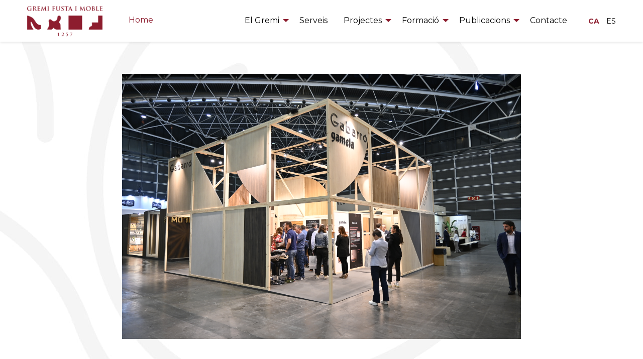

--- FILE ---
content_type: text/html; charset=UTF-8
request_url: https://gremifustaimoble.cat/ca/publicacions/detall/gran-afluencia-e-interes-por-los-productos-presentados-por-gabarro-en-maderalia
body_size: 6000
content:
<!DOCTYPE html>



<html>



    <head>

		<!-- Google Tag Manager -->
		<script>(function(w,d,s,l,i){w[l]=w[l]||[];w[l].push({'gtm.start':
		new Date().getTime(),event:'gtm.js'});var f=d.getElementsByTagName(s)[0],
		j=d.createElement(s),dl=l!='dataLayer'?'&l='+l:'';j.async=true;j.src=
		'https://www.googletagmanager.com/gtm.js?id='+i+dl;f.parentNode.insertBefore(j,f);
		})(window,document,'script','dataLayer','GTM-K4FWMXG');</script>
		<!-- End Google Tag Manager -->


        <!-- Global site tag (gtag.js) - Google Analytics -->

        <script async src="https://www.googletagmanager.com/gtag/js?id=G-0WE4CCLKXG"></script>

        <script>

          window.dataLayer = window.dataLayer || [];

          function gtag(){dataLayer.push(arguments);}

          gtag('js', new Date());

        

          gtag('config', 'G-0WE4CCLKXG');

        </script>







	    <link href="https://fonts.googleapis.com/css?family=Playfair+Display:800|Source+Sans+Pro:400,700&display=swap" rel="stylesheet">



	    <link href="https://fonts.googleapis.com/css2?family=Montserrat:ital,wght@0,100;0,200;0,300;0,400;0,500;0,600;0,700;0,800;0,900;1,100;1,200;1,300;1,400;1,500;1,600;1,700;1,800;1,900&display=swap" rel="stylesheet">



        <meta charset="utf-8">



        <title>Gran afluencia e interés por los productos presentados por Gabarró en Maderalia</title>



        <meta name="description" content="">



        <meta name="title" content="Gran afluencia e interés por los productos presentados por Gabarró en Maderalia">



        <meta name="author" content="OctoberCMS">



        <meta name="viewport" content="width=device-width, initial-scale=1.0">



        <meta name="generator" content="OctoberCMS">



        <link rel="icon" type="image/png" href="https://gremifustaimoble.cat/themes/ledel/assets/images/gremi.png">



        <link href="https://gremifustaimoble.cat/themes/ledel/assets/css/app.css" rel="stylesheet">



        






    </head>



    <body>

		<!-- Google Tag Manager (noscript) -->
		<noscript><iframe src="https://www.googletagmanager.com/ns.html?id=GTM-K4FWMXG"
		height="0" width="0" style="display:none;visibility:hidden"></iframe></noscript>
		<!-- End Google Tag Manager (noscript) -->


	    


			<noscript><iframe src="https://www.googletagmanager.com/ns.html?id=G-0WE4CCLKXG" height="0" width="0" style="display:none;visibility:hidden"></iframe></noscript>



		






        <header>



            <nav class="main-nav" role="navigation">

	<div class="grid-container">

		

		 <div class="title-bar" data-responsive-toggle="main-menu" data-hide-for="medium">

			<div class="title-bar-title text-center">

				<a href="https://gremifustaimoble.cat/ca">

					<img src="https://gremifustaimoble.cat/themes/ledel/assets/images/gremilogo.svg" alt="Gremi Fusta i Moble" width="182" />

				</a>

				

			</div>

			<button class="menu-icon" type="button" data-toggle="main-menu"></button>

	    </div>

	        

	

	    <div class="top-bar" id="main-menu" style="display: none;">

		    

	        <div class="top-bar-left show-for-medium">

	            <a href="https://gremifustaimoble.cat/ca"><img src="https://gremifustaimoble.cat/themes/ledel/assets/images/gremilogo.svg" alt="Gremi Fusta i Moble" width="182" /></a>

	        

                <div class="nav-home">

                    <a href="https://gremifustaimoble.cat/ca">Home</a>

                </div>

	        </div>

	        <div class="top-bar-right">

	            <ul class="menu vertical medium-horizontal drilldown" data-responsive-menu="drilldown medium-dropdown">

	                <li>

	                	<a href="#">El Gremi</a>

	                	<ul class="menu vertical nested">

			                	<li><a  href="https://gremifustaimoble.cat/ca/qui-som">Qui som</a></li>

			                	<li><a  href="https://gremifustaimoble.cat/ca/missio-visio-valors">Missió, Visió, Valors</a></li>

			                	<li><a  href="https://gremifustaimoble.cat/ca/historia">Història</a></li>

			                	<li><a  href="https://gremifustaimoble.cat/ca/patrimoni-historic">Patrimoni històric</a></li>

			                	<li><a  href="https://gremifustaimoble.cat/ca/junta-directiva">Junta directiva</a></li>

	                	</ul>

	                </li>

	                <li>

	                	<a href="https://gremifustaimoble.cat/ca/serveis">Serveis</a>

	                </li>

	                <li>

	                	<a href="#">Projectes</a>

	                	<ul class="menu vertical nested">

			                	<li><a  href="https://gremifustaimoble.cat/ca/projectes/ecowood">Ecowood</a></li>
			                	
			                	<li><a  href="https://gremifustaimoble.cat/ca/projectes/anells-de-la-fusta">Anells de la fusta</a></li>

			                	<li><a  href="https://gremifustaimoble.cat/ca/projectes/parlem-de-fusta">Parlem de fusta</a></li>

			                	<li><a  href="https://gremifustaimoble.cat/ca/projectes/setmana-de-la-fusta">Setmana de la fusta</a></li>
			                	
			                	<li><b><a  href="https://gremifustaimoble.cat/ca/projectes/projectat">Projecta't</b></a></li>

			                	<!--li><a {!% if this.page.id == "dia-de-la-fusta" %}class="active"{!% endif %} href="{!{ 'projectes/dia-de-la-fusta'|page }}">{!{ 'Dia de la fusta'|_ }}</a></li!-->

	                	</ul>

	                </li>

	                <li>

	                	<a  href="https://gremifustaimoble.cat/ca/formacio/gremi">Formació</a>

	                	<ul class="menu vertical nested">

			                	<li><a  href="https://gremifustaimoble.cat/ca/formacio/curs-fusta-constructiva">Curs fusta constructiva</a></li>

			                	<!--li><a {!% if this.page.id == "curs-angles" %}class="active"{!% endif %} href="https://gremifustaimoble.cat/ca/formacio/curs-angles">Curs anglès</a></li-->
			                	
			                	<li><a {!% if this.page.id == "acreditat" %}class="active"{!% endif %} href="https://gremifustaimoble.cat/ca/formacio/acreditat">Acredita't - Itineraris Formatius</a></li>

			                	<li><a  href="https://gremifustaimoble.cat/ca/formacio/curs-del-taller-a-lempresa">Curs del taller a l'empresa</a></li>
			                	<li><a  href="https://gremifustaimoble.cat/ca/formacio/competencies-digitals">Guia competències digitals</a></li>

	                	</ul>

	                </li>

	                <li>

	                	<a href="#">Publicacions</a>

	                	<ul class="menu vertical nested">

			                <li >

						        <a href="https://gremifustaimoble.cat/ca/publicacions/anuari">Anuari</a> 

						    </li>

						    <li >

						        <a href="https://gremifustaimoble.cat/ca/publicacions/butlletins">Butlletins</a> 

						    </li>

	                	    		    	    <li >
	        <a href="https://gremifustaimoble.cat/ca/publicacions/categoria/bibliografia">Bibliografia</a> 
	    </li>
		    	    <li >
	        <a href="https://gremifustaimoble.cat/ca/publicacions/categoria/entrevistes">Entrevistes</a> 
	    </li>
		    	    <li >
	        <a href="https://gremifustaimoble.cat/ca/publicacions/categoria/noticies">Notícies</a> 
	    </li>
		    	    <li >
	        <a href="https://gremifustaimoble.cat/ca/publicacions/categoria/revistes-sector">Revistes sector</a> 
	    </li>
		    	    <li >
	        <a href="https://gremifustaimoble.cat/ca/publicacions/categoria/la-teva-noticia">La teva notícia</a> 
	    </li>
	
	                	</ul>

	                </li>

	                 <!--li>

	                	<a href="#">{!{ "Documentació"|_ }}</a>

	                	<ul class="menu vertical nested">

			                	<li><a {!% if this.page.id == "convenis-dindustria" %}class="active"{!% endif %} href="{!{ 'documentacio/convenis-dindustria'|page }}">{!{ "Convenis d'indústria"|_ }}</a></li>

			                	<li><a {!% if this.page.id == "calendaris" %}class="active"{!% endif %} href="{!{ 'documentacio/calendaris'|page }}">{!{ 'Calendaris'|_ }}</a></li>

			                	<li><a {!% if this.page.id == "taules-salarials" %}class="active"{!% endif %} href="{!{ 'documentacio/taules-salarials'|page }}">{!{ "Taules salarials"|_ }}</a></li>

			             </ul>

	                </li!-->

	                <li><a href="https://gremifustaimoble.cat/ca/contacte"> Contacte</a></li>

	                <li class="lang-selector">    <a href="https://gremifustaimoble.cat/ca/publicacions/detall/gran-afluencia-e-interes-por-los-productos-presentados-por-gabarro-en-maderalia" class="active">CA</a>
    <a href="https://gremifustaimoble.cat/es/publicaciones/detalle/gran-afluencia-e-interes-por-los-productos-presentados-por-gabarro-en-maderalia" >ES</a>
</li>

	            </ul>

	        </div>

	        

	    </div>

		

	</div>

</nav>


        </header>







        <div class="grid-container bg-blog">
	<div class="grid-x grid-margin-x">
        
<div class="small-12 medium-10 large-8 cell blog-post">
	
		    <div class="featured-images text-center">
	            <p>
	                <img
	                	class="blog-post-img"
	                    data-src="_DSC4093.JPG"
	                    src="https://gremifustaimoble.cat/storage/app/uploads/public/665/301/61a/66530161a9bc1492856868.jpg"
	                    alt=""
	                    style="max-width: 100%" />
	            </p>
	    </div>
	
	<div class="blog-post-content">
		
		<h1 class="blog-post-content-title">Gran afluencia e interés por los productos presentados por Gabarró en Maderalia</h1>
		
		<p class="posts-item-info">
		    <span class="posts-item-info-date">26 maig 2024</span>
		     |
		        		            <a href="https://gremifustaimoble.cat/ca/publicacions/categoria/noticies">Notícies</a>		        		    		</p>
		
		<div class="blog-post-content-text"><p><a href="https://www.gabarro.com/es">Gabarró Hermanos</a>, la compañía líder a nivel nacional en distribución de madera aserrada, suelos de madera, de bambú y tecnológicos, tableros y piedra acrílica, ha presentado sus últimas novedades en pavimentos y revestimientos en la 40ª edición de Maderalia, que se ha celebrado en Feria Valencia del 14 al 17 de mayo.</p>
<p>De entre todas las novedades que ha exhibido la compañía líder han destacado los nuevos diseños del Catálogo de melaminas y laminados Gamela 2024+, como los de CLEAF y EGGER, las nuevas gamas de suelo vinílico/SPC de Adore y los nuevos revestimientos decorativos Slatpanel. </p>
<p>Según palabras de Ramon Gabarró, CEO de la empresa: “Estamos muy satisfechos con nuestra participación en Maderalia 2024 y por la buena acogida que han tenido nuestros nuevos productos entre los profesionales del sector”.
El stand, diseñado por la empresa Dröm Living, evoca las formas geométricas del nuevo catálogo Gamela 2024+, presentado por Gabarró recientemente. </p>
<h2>Mención Especial para Gabarró Hermanos</h2>
<p>En esta edición, la organización ha galardonado con Menciones Especiales Maderalia 2024 a diversas empresas en tres categorías: producto innovador, para aquellos productos más innovadores; participación original, para aquellas empresas expositoras que han tenido una presencia singular y destacada e imagen de empresa, que ha reconocido a aquellos expositores con una destacada proyección de su marca en diferentes variables, como la innovación global, la excelencia empresarial, apuesta por la sostenibilidad, trayectoria histórica o vinculación con FIMMA + Maderalia y Feria Valencia.</p>
<p>Gabarró Hermanos ha recibido una Mención Especial por su trayectoria histórica.</p>
<p><img src="https://gremifustaimoble.cat/storage/app/uploads/public/665/300/007/665300007a7eb728654592.jpg" alt="_DSC4162.JPG" /></p>
<p><em>Ramon Gabarró recibiendo el premio Mención Especial por la trayectoria histórica de la empresa</em></p>
<h2>Nueva colección de melaminas y laminados Gamela 2024+</h2>
<p>Bajo el lema “Donde tus proyectos toman forma”, la colección Gamela 2024+ de Gabarró está pensada para inspirar y elevar proyectos profesionales a un nivel superior, ya que combina una calidad excepcional con diseños modernos y versátiles, a la vez que ofrece infinitas posibilidades para crear espacios únicos y atractivos.</p>
<p><img src="https://gremifustaimoble.cat/storage/app/uploads/public/665/300/406/6653004068378129983483.jpg" alt="_DSC4127.JPG" /></p>
<p><em>La colección Gamela 2024+ de Gabarró ha destacado en esta edición de Maderalia</em></p>
<p>Esta nueva colección, que ofrece múltiples opciones adaptadas a cada estilo y necesidad para clientes del ámbito del mobiliario, cocinas, retail o Contract, destacan las melaminas premium de la empresa italiana de superficies y soluciones innovadoras para la industria del mueble y el diseño de interiores CLEAF, con la que Gabarró ha firmado un acuerdo de distribución a nivel nacional este mismo año. Gabarró cuenta en stock permanente con 26 diseños de la marca, en formato 2800 x 2070 y grueso 18 mm y con algunas referencias también en 10 mm.  </p>
<p><img src="https://gremifustaimoble.cat/storage/app/uploads/public/665/301/37d/66530137d2edd132396771.jpg" alt="_DSC4062.JPG" /></p>
<p><em>Diseños de CLEAF presentes en el stand de Gabarró</em></p>
<p>Los visitantes profesionales que se han acercado al stand de Gabarró en Maderalia 2024 también han podido conocer algunos de los diseños más atractivos de la nueva colección de melaminas, laminados y encimeras EGGER. Más de 170 diseños y más de 300 referencias para dar forma a infinidad de proyectos profesionales. Las melaminas EGGER ofrecen una experiencia táctil y visual única. Una gama de producto con múltiples opciones para cada estilo y aplicación, desde diseños clásicos atemporales a diseños de lo más actuales.</p>
<h2>Novedades en suelos vinílicos/SPC Adore</h2>
<p>Otro de los protagonistas destacados de Gabarró en Maderalia han sido las últimas novedades de Adore, la marca de suelos vinílicos/SPC que distribuye en exclusiva en nuestro país. Las nuevas gamas Imperial SPC Light e Imperial Dryback, de clase uso 33/41, son aptas tanto para uso residencial como para el sector Contract. Referencias 100% resistentes a la humedad e ignífugas Bfl-s1 que cuentan con una elevada resistencia a las rayadas y a los impactos, por lo que son ideales para espacios comerciales con estrictas normativas en cuanto al material de uso. Gabarró cuenta en stock con 5 de sus diseños en Roble (Manor, Casa, Villa, Chateau y Antique).</p>
<p><img src="https://gremifustaimoble.cat/storage/app/uploads/public/665/300/d51/665300d512829076048883.jpg" alt="_DSC4123.JPG" /></p>
<p><em>Nuevos diseños de suelos vinílicos Adore</em></p>
<p>El equipo de Gabarró también ha mostrado en esta edición de Maderalia los nuevos paneles de revestimiento decorativo Slatpanel, las últimas innovaciones del material constructivo sostenible HONEXT® y las incorporaciones más recientes de la marca de madera termotratada Lunawood. </p>
<p><img src="https://gremifustaimoble.cat/storage/app/uploads/public/665/301/143/6653011439f9a419034459.jpg" alt="_DSC4122.JPG" /></p>
<p><em>Diseños Slatpanel de Gabarró</em></p></div>
		
		<div class="next-prev">
		    <div class="next-prev-prev">
	        <a href="https://gremifustaimoble.cat/ca/publicacions/detall/arquima-participa-en-la-presentacion-de-club-madera-en-la-40-edicion-de-fimmamaderalia" title="ARQUIMA participa en la presentación de  Club Madera en la 40ª edición de Fimma+Maderalia">&larr; Anterior</a>
	    </div>
		
		    <div class="next-prev-next">
	        <a href="https://gremifustaimoble.cat/ca/publicacions/detall/la-signatura-del-conveni-entre-l-agencia-fpcat-i-el-consell-de-gremis-es-un-primer-pas-molt-important-aconseguir-que-la-gran-majoria-de-professionals-estiguin-acreditats-io-titulats" title="“La signatura del conveni entre l’ Agència FPCAT i el Consell de Gremis és un primer pas molt important per aconseguir que la gran majoria de professionals estiguin acreditats i/o titulats”">Següent &rarr;</a>
	    </div>
	</div>		
	</div>	
</div>	</div>
</div>






        <footer class="main-footer">



            <footer class="block main-footer">
	<h2 class="hide">Enllaços del peu de pàgina</h2>
	<div class="grid-container">
		<div class="grid-x grid-margin-x">
			<div class="small-12 medium-6 large-4 cell">
				<h3 class="main-footer-heading">INFORMACIÓ</h3>
				<a href="https://gremifustaimoble.cat/ca/politica-de-privacitat">Política de Privacidad</a>
				<a href="https://gremifustaimoble.cat/ca/politica-de-cookies">Política de Cookies</a>
				<a href="https://gremifustaimoble.cat/ca/avis-legal">Avís Legal</a>
				    <a href="/storage/app/media/Queixes/protocol-de-tractament-de-les-queixes-de-lusuari.pdf" target="_blank">Protocol Queixes</a>

    			</div>
			<div class="small-12 medium-6 large-4 cell">
				<h3 class="main-footer-heading">CONTACTE</h3>
				<a href="https://goo.gl/maps/qWYFPWG7TerpbKbx5" target="_blank">Travessera de les Corts 361, entresòl 1a<br>08029 BARCELONA</a>
				<a href="tel:933233200">Tel. 933 233 200</a>
				<a href="mailto:gremi@gremifustaimoble.cat">gremi@gremifustaimoble.cat</a>
			</div>
			<div class="small-12 medium-6 large-4 cell">
				<h3 class="main-footer-heading">BUTLLETÍ MÓN FUSTA</h3>
				<p>Si vols rebre les últimes notícies del sector de la fusta, apuntat aquí</p>
                <form
	role="form"
	data-request="subscriptionForm::onSubmit"
	data-request-update="'subscriptionForm::calcresult': '#result'"
>
	<div id="result">
	    <input type="email" name="email" id="email" class="form-input" placeholder="Email" required>
	    
	    <div class="checkbox">
	        <input id="form_accept" name="accept" value="true" type="checkbox" required>
	        <label for="form_accept">He llegit i accepto la <a href="https://gremifustaimoble.cat/ca/politica-de-privacitat" target="_blank">política de privacitat</a>*</label>
	    </div>
	    
	    <button type="submit" class="button">Enviar</button>
	</div>
    
</form>			</div>
			
			<div class="small-12 cell">
		        <hr>
		        <p class="text-center">2026 &copy; Gremi de Fusta i Moble</p>
			</div>
		</div>
	</div>
</footer>


        </footer>







        <div id="sg-cookiesBar">
        
            


<div id="cookies-bar" class="cookies-bar cookie-consent">

    
    
    
</div>




    
    
    
        
    

</div>






        <script src="https://gremifustaimoble.cat/combine/ef4ae644e9e85bedd59b89f19ca7532a-1683543386"></script>



		



        <script src="https://gremifustaimoble.cat/combine/ce7853136df4a603a1fc750437cac601-1683543386"></script>



		



        <script>

        document.querySelector('#cookies-bar .btn-accept-all').addEventListener('click', function(e) {
            e.preventDefault();

            var date = new Date();

date.setDate(date.getDate() + 365);

document.cookie = "sg-cookies-consent=1; path=/; expires=" + date.toGMTString();            


    
        
            
                document.cookie = "sg-cookies-test=1; path=/; expires=" + date.toGMTString();    

            
        
    

            if (document.querySelector('#cookies-bar')) {
                document.querySelector('#cookies-bar').style.display = 'none';
            }

            
            
                location.reload(true);

            
        });

        document.querySelector('#cookies-bar .btn-disable-all').addEventListener('click', function(e) {
            e.preventDefault();

            var date = new Date();

date.setDate(date.getDate() + 365);

document.cookie = "sg-cookies-consent=1; path=/; expires=" + date.toGMTString();            


    
        
            
        
    

            if(document.querySelector('#cookies-bar')) {
                document.querySelector('#cookies-bar').style.display = 'none';
            }

            
                location.reload(true);

            
        });

    </script>






    </body>



</html>

--- FILE ---
content_type: application/x-javascript; charset=utf-8
request_url: https://consent.cookiebot.com/940d939f-be99-4911-b6cc-cdffe60199d3/cc.js?renew=false&referer=gremifustaimoble.cat&dnt=false&init=false
body_size: 215
content:
if(console){var cookiedomainwarning='Error: The domain GREMIFUSTAIMOBLE.CAT is not authorized to show the cookie banner for domain group ID 940d939f-be99-4911-b6cc-cdffe60199d3. Please add it to the domain group in the Cookiebot Manager to authorize the domain.';if(typeof console.warn === 'function'){console.warn(cookiedomainwarning)}else{console.log(cookiedomainwarning)}};

--- FILE ---
content_type: image/svg+xml
request_url: https://gremifustaimoble.cat/themes/ledel/assets/images/gremilogo.svg
body_size: 42697
content:
<svg xmlns="http://www.w3.org/2000/svg" xmlns:xlink="http://www.w3.org/1999/xlink" width="122.961" height="44.937" viewBox="0 0 122.961 44.937"><defs><clipPath id="a"><rect width="122.961" height="44.937" transform="translate(0)" fill="none"/></clipPath><clipPath id="b"><rect width="122.961" height="45.278" fill="none"/></clipPath></defs><g transform="translate(-102.758 -304.016)"><g transform="translate(102.758 304.016)" clip-path="url(#a)"><g transform="translate(0)"><g clip-path="url(#b)"><image width="122.961" height="45.278" xlink:href="[data-uri]"/></g></g></g></g></svg>